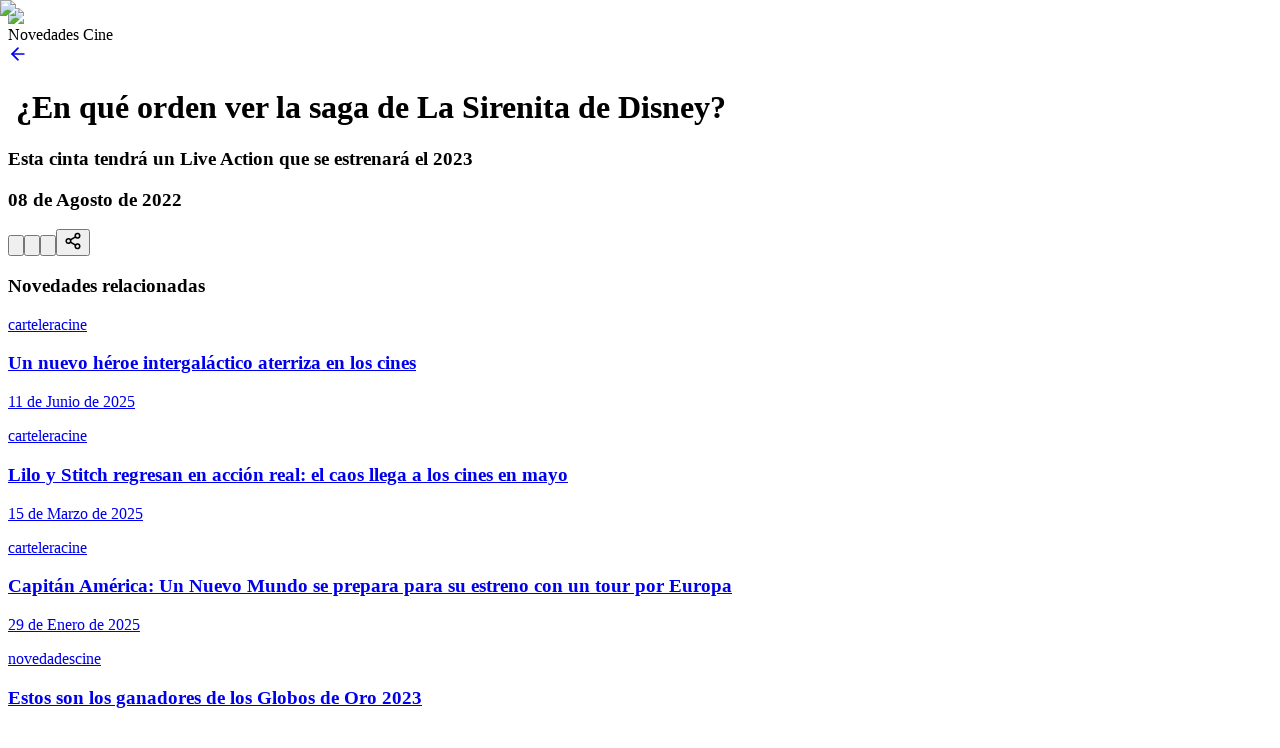

--- FILE ---
content_type: text/html; charset=utf-8
request_url: https://ar.radiodisney.com/nota/en-que-orden-ver-la-sirenita
body_size: 17553
content:
<!DOCTYPE html><html lang="es"><head><meta charSet="utf-8"/><meta name="viewport" content="width=device-width, initial-scale=1"/><link rel="stylesheet" href="/_next/static/css/84779ac4a606e267.css" data-precedence="next"/><link rel="stylesheet" href="/_next/static/css/fb73b80d82baf0af.css" data-precedence="next"/><link rel="preload" as="script" fetchPriority="low" href="/_next/static/chunks/webpack-3b694313aa2808ff.js"/><script src="/_next/static/chunks/4bd1b696-182b6b13bdad92e3.js" async=""></script><script src="/_next/static/chunks/1255-aa6ceade103a1e2c.js" async=""></script><script src="/_next/static/chunks/main-app-f3336e172256d2ab.js" async=""></script><script src="/_next/static/chunks/app/layout-5df0d25476d128ac.js" async=""></script><script src="/_next/static/chunks/app/(site)/layout-3ab00c523adcf968.js" async=""></script><script src="/_next/static/chunks/8e7c997f-369bfcc8d9edf34d.js" async=""></script><script src="/_next/static/chunks/5239-2fdc90049aded3aa.js" async=""></script><script src="/_next/static/chunks/6908-03e438dbccfabbf8.js" async=""></script><script src="/_next/static/chunks/4211-a7eb35019d9a514f.js" async=""></script><script src="/_next/static/chunks/app/not-found-08cf62bff3e98e94.js" async=""></script><link rel="preload" href="https://dcf.espn.com/TWDC-DTCI/prod/Bootstrap.js" as="script"/><link rel="preload" href="https://securepubads.g.doubleclick.net/tag/js/gpt.js" as="script"/><link rel="preconnect" href="https://dcf.espn.com/TWDC-DTCI/prod/Bootstrap.js"/><link rel="preconnect" href="https://www.youtube.com"/><link rel="preconnect" href="https://connect.facebook.net"/><link rel="preconnect" href="https://sw88.go.com"/><link rel="preconnect" href="https://stags.bluekai.com"/><link rel="preconnect" href="https://tpc.googlesyndication.com"/><link rel="preconnect" href="https://pagead2.googlesyndication.com"/><link rel="preconnect" href="https://tags.disneyinternational.com"/><link rel="preconnect" href="https://google.com"/><link rel="preconnect" href="https://securepubads.g.doubleclick.net"/><link rel="preconnect" href="https://adservice.google.com"/><link rel="preconnect" href="https://www.googletagservices.com"/><link rel="preconnect" href="https://dpm.demdex.net"/><link rel="preconnect" href="https://csi.gstatic.com"/><script type="text/javascript">(function(w,d,s,l,i){w[l]=w[l]||[];w[l].push({'gtm.start':
							new Date().getTime(),event:'gtm.js'});var f=d.getElementsByTagName(s)[0],
							j=d.createElement(s),dl=l!='dataLayer'?'&l='+l:'';j.async=true;j.src=
							'https://www.googletagmanager.com/gtm.js?id='+i+dl;f.parentNode.insertBefore(j,f);
							})(window,document,'script','dataLayer','GTM-PZC3VWQL');</script><script src="/_next/static/chunks/polyfills-42372ed130431b0a.js" noModule=""></script></head><body><div hidden=""><!--$--><!--/$--></div><noscript><iframe src="https://www.googletagmanager.com/ns.html?id=GTM-PZC3VWQL" height="0" width="0" style="display:none;visibility:hidden"></iframe></noscript><!--$!--><template data-dgst="BAILOUT_TO_CLIENT_SIDE_RENDERING"></template><!--/$--><div class="relative w-full h-full overflow-hidden bg-[#141414] min-h-[500px]"><!--$!--><template data-dgst="BAILOUT_TO_CLIENT_SIDE_RENDERING"></template><!--/$--><div class=" flex flex-col w-full"><div id="main-container" class="transition-[margin] duration-225 ease-[cubic-bezier(0.4,0,0.6,1)] ml-0 md:ml-[220px]"><!--$--><!--$?--><template id="B:0"></template><div class="flex justify-center items-center min-h-screen"><svg class="animate-spin h-6 w-6 text-white bg-gray-brand-dark p-4 rounded-full text-opacity-25 fill-white opacity-75" xmlns="http://www.w3.org/2000/svg" viewBox="0 0 50 50" fill="none"><path d="M25 5 a 20 20 0 0 1 0 40" stroke="currentColor" stroke-width="5" stroke-linecap="round" fill="none"></path></svg></div><!--/$--><!--/$--><!--$!--><template data-dgst="BAILOUT_TO_CLIENT_SIDE_RENDERING"></template><!--/$--></div><!--$!--><template data-dgst="BAILOUT_TO_CLIENT_SIDE_RENDERING"></template><!--/$--></div><!--$!--><template data-dgst="BAILOUT_TO_CLIENT_SIDE_RENDERING"></template><!--/$--><!--$!--><template data-dgst="BAILOUT_TO_CLIENT_SIDE_RENDERING"></template><!--/$--><!--$!--><template data-dgst="BAILOUT_TO_CLIENT_SIDE_RENDERING"></template><!--/$--></div><script>requestAnimationFrame(function(){$RT=performance.now()});</script><script src="/_next/static/chunks/webpack-3b694313aa2808ff.js" id="_R_" async=""></script><div hidden id="S:0"><template id="P:1"></template><!--$--><!--/$--></div><script>(self.__next_f=self.__next_f||[]).push([0])</script><script>self.__next_f.push([1,"1:\"$Sreact.fragment\"\n4:I[9766,[],\"\"]\n5:I[98924,[],\"\"]\n7:I[24431,[],\"OutletBoundary\"]\n9:I[15278,[],\"AsyncMetadataOutlet\"]\nb:I[24431,[],\"ViewportBoundary\"]\nd:I[24431,[],\"MetadataBoundary\"]\ne:\"$Sreact.suspense\"\n10:I[57150,[],\"\"]\n11:I[66075,[\"7177\",\"static/chunks/app/layout-5df0d25476d128ac.js\"],\"GlobalContextProvider\"]\n12:I[13557,[\"7177\",\"static/chunks/app/layout-5df0d25476d128ac.js\"],\"PlayerContextProvider\"]\n13:I[37543,[\"7177\",\"static/chunks/app/layout-5df0d25476d128ac.js\"],\"default\"]\n16:I[41402,[\"7177\",\"static/chunks/app/layout-5df0d25476d128ac.js\"],\"\"]\n17:I[6874,[\"6750\",\"static/chunks/app/(site)/layout-3ab00c523adcf968.js\"],\"default\"]\n19:I[7011,[\"6750\",\"static/chunks/app/(site)/layout-3ab00c523adcf968.js\"],\"default\"]\n1a:I[58340,[\"6750\",\"static/chunks/app/(site)/layout-3ab00c523adcf968.js\"],\"default\"]\n1b:I[41031,[\"6750\",\"static/chunks/app/(site)/layout-3ab00c523adcf968.js\"],\"default\"]\n1c:I[56598,[\"6750\",\"static/chunks/app/(site)/layout-3ab00c523adcf968.js\"],\"default\"]\n1d:I[20104,[\"6750\",\"static/chunks/app/(site)/layout-3ab00c523adcf968.js\"],\"default\"]\n1e:I[89682,[\"6750\",\"static/chunks/app/(site)/layout-3ab00c523adcf968.js\"],\"default\"]\n1f:I[87704,[\"7821\",\"static/chunks/8e7c997f-369bfcc8d9edf34d.js\",\"5239\",\"static/chunks/5239-2fdc90049aded3aa.js\",\"6908\",\"static/chunks/6908-03e438dbccfabbf8.js\",\"4211\",\"static/chunks/4211-a7eb35019d9a514f.js\",\"4345\",\"static/chunks/app/not-found-08cf62bff3e98e94.js\"],\"default\"]\n:HL[\"/_next/static/css/84779ac4a606e267.css\",\"style\"]\n:HL[\"/_next/static/css/fb73b80d82baf0af.css\",\"style\"]\n"])</script><script>self.__next_f.push([1,"0:{\"P\":null,\"b\":\"bCokNSf37aKKCFYvx9mPm\",\"p\":\"\",\"c\":[\"\",\"nota\",\"en-que-orden-ver-la-sirenita\"],\"i\":false,\"f\":[[[\"\",{\"children\":[\"(site)\",{\"children\":[\"nota\",{\"children\":[[\"article_id\",\"en-que-orden-ver-la-sirenita\",\"d\"],{\"children\":[\"__PAGE__\",{}]}]}]}]},\"$undefined\",\"$undefined\",true],[\"\",[\"$\",\"$1\",\"c\",{\"children\":[[[\"$\",\"link\",\"0\",{\"rel\":\"stylesheet\",\"href\":\"/_next/static/css/84779ac4a606e267.css\",\"precedence\":\"next\",\"crossOrigin\":\"$undefined\",\"nonce\":\"$undefined\"}],[\"$\",\"link\",\"1\",{\"rel\":\"stylesheet\",\"href\":\"/_next/static/css/fb73b80d82baf0af.css\",\"precedence\":\"next\",\"crossOrigin\":\"$undefined\",\"nonce\":\"$undefined\"}]],\"$L2\"]}],{\"children\":[\"(site)\",[\"$\",\"$1\",\"c\",{\"children\":[null,\"$L3\"]}],{\"children\":[\"nota\",[\"$\",\"$1\",\"c\",{\"children\":[null,[\"$\",\"$L4\",null,{\"parallelRouterKey\":\"children\",\"error\":\"$undefined\",\"errorStyles\":\"$undefined\",\"errorScripts\":\"$undefined\",\"template\":[\"$\",\"$L5\",null,{}],\"templateStyles\":\"$undefined\",\"templateScripts\":\"$undefined\",\"notFound\":\"$undefined\",\"forbidden\":\"$undefined\",\"unauthorized\":\"$undefined\"}]]}],{\"children\":[[\"article_id\",\"en-que-orden-ver-la-sirenita\",\"d\"],[\"$\",\"$1\",\"c\",{\"children\":[null,[\"$\",\"$L4\",null,{\"parallelRouterKey\":\"children\",\"error\":\"$undefined\",\"errorStyles\":\"$undefined\",\"errorScripts\":\"$undefined\",\"template\":[\"$\",\"$L5\",null,{}],\"templateStyles\":\"$undefined\",\"templateScripts\":\"$undefined\",\"notFound\":\"$undefined\",\"forbidden\":\"$undefined\",\"unauthorized\":\"$undefined\"}]]}],{\"children\":[\"__PAGE__\",[\"$\",\"$1\",\"c\",{\"children\":[\"$L6\",null,[\"$\",\"$L7\",null,{\"children\":[\"$L8\",[\"$\",\"$L9\",null,{\"promise\":\"$@a\"}]]}]]}],{},null,false]},[[\"$\",\"div\",\"l\",{\"className\":\"flex justify-center items-center min-h-screen\",\"children\":[\"$\",\"svg\",null,{\"className\":\"animate-spin h-6 w-6 text-white bg-gray-brand-dark p-4 rounded-full text-opacity-25 fill-white opacity-75\",\"xmlns\":\"http://www.w3.org/2000/svg\",\"viewBox\":\"0 0 50 50\",\"fill\":\"none\",\"children\":[\"$\",\"path\",null,{\"d\":\"M25 5 a 20 20 0 0 1 0 40\",\"stroke\":\"currentColor\",\"strokeWidth\":\"5\",\"strokeLinecap\":\"round\",\"fill\":\"none\"}]}]}],[],[]],false]},null,false]},[[\"$\",\"div\",\"l\",{\"className\":\"flex justify-center items-center min-h-screen\",\"children\":[\"$\",\"svg\",null,{\"className\":\"animate-spin h-6 w-6 text-white bg-gray-brand-dark p-4 rounded-full text-opacity-25 fill-white opacity-75\",\"xmlns\":\"http://www.w3.org/2000/svg\",\"viewBox\":\"0 0 50 50\",\"fill\":\"none\",\"children\":[\"$\",\"path\",null,{\"d\":\"M25 5 a 20 20 0 0 1 0 40\",\"stroke\":\"currentColor\",\"strokeWidth\":\"5\",\"strokeLinecap\":\"round\",\"fill\":\"none\"}]}]}],[],[]],false]},null,false],[\"$\",\"$1\",\"h\",{\"children\":[null,[[\"$\",\"$Lb\",null,{\"children\":\"$Lc\"}],null],[\"$\",\"$Ld\",null,{\"children\":[\"$\",\"div\",null,{\"hidden\":true,\"children\":[\"$\",\"$e\",null,{\"fallback\":null,\"children\":\"$Lf\"}]}]}]]}],false]],\"m\":\"$undefined\",\"G\":[\"$10\",[]],\"s\":false,\"S\":false}\n"])</script><script>self.__next_f.push([1,"14:T474,"])</script><script>self.__next_f.push([1,"eyJ0eXAiOiJKV1QiLCJhbGciOiJSUzI1NiJ9.[base64].[base64]"])</script><script>self.__next_f.push([1,"2:[\"$\",\"html\",null,{\"lang\":\"es\",\"children\":[[\"$\",\"head\",null,{\"children\":[[\"$\",\"link\",null,{\"rel\":\"preconnect\",\"href\":\"https://dcf.espn.com/TWDC-DTCI/prod/Bootstrap.js\"}],[\"$\",\"link\",null,{\"rel\":\"preconnect\",\"href\":\"https://www.youtube.com\"}],[\"$\",\"link\",null,{\"rel\":\"preconnect\",\"href\":\"https://connect.facebook.net\"}],[\"$\",\"link\",null,{\"rel\":\"preconnect\",\"href\":\"https://sw88.go.com\"}],[\"$\",\"link\",null,{\"rel\":\"preconnect\",\"href\":\"https://stags.bluekai.com\"}],[\"$\",\"link\",null,{\"rel\":\"preconnect\",\"href\":\"https://tpc.googlesyndication.com\"}],[\"$\",\"link\",null,{\"rel\":\"preconnect\",\"href\":\"https://pagead2.googlesyndication.com\"}],[\"$\",\"link\",null,{\"rel\":\"preconnect\",\"href\":\"https://tags.disneyinternational.com\"}],[\"$\",\"link\",null,{\"rel\":\"preconnect\",\"href\":\"https://google.com\"}],[\"$\",\"link\",null,{\"rel\":\"preconnect\",\"href\":\"https://securepubads.g.doubleclick.net\"}],[\"$\",\"link\",null,{\"rel\":\"preconnect\",\"href\":\"https://adservice.google.com\"}],[\"$\",\"link\",null,{\"rel\":\"preconnect\",\"href\":\"https://www.googletagservices.com\"}],[\"$\",\"link\",null,{\"rel\":\"preconnect\",\"href\":\"https://dpm.demdex.net\"}],[\"$\",\"link\",null,{\"rel\":\"preconnect\",\"href\":\"https://csi.gstatic.com\"}],[\"$\",\"script\",null,{\"type\":\"text/javascript\",\"dangerouslySetInnerHTML\":{\"__html\":\"(function(w,d,s,l,i){w[l]=w[l]||[];w[l].push({'gtm.start':\\n\\t\\t\\t\\t\\t\\t\\tnew Date().getTime(),event:'gtm.js'});var f=d.getElementsByTagName(s)[0],\\n\\t\\t\\t\\t\\t\\t\\tj=d.createElement(s),dl=l!='dataLayer'?'\u0026l='+l:'';j.async=true;j.src=\\n\\t\\t\\t\\t\\t\\t\\t'https://www.googletagmanager.com/gtm.js?id='+i+dl;f.parentNode.insertBefore(j,f);\\n\\t\\t\\t\\t\\t\\t\\t})(window,document,'script','dataLayer','GTM-PZC3VWQL');\"}}]]}],[\"$\",\"body\",null,{\"children\":[[\"$\",\"noscript\",null,{\"dangerouslySetInnerHTML\":{\"__html\":\"\u003ciframe src=\\\"https://www.googletagmanager.com/ns.html?id=GTM-PZC3VWQL\\\" height=\\\"0\\\" width=\\\"0\\\" style=\\\"display:none;visibility:hidden\\\"\u003e\u003c/iframe\u003e\"}}],[\"$\",\"$L11\",null,{\"children\":[\"$\",\"$L12\",null,{\"children\":[[\"$\",\"$L13\",null,{\"stage\":\"prd\",\"market\":\"lat\",\"protocol\":\"https://\",\"domain\":\"radiodisney.com\",\"country\":\"AR\",\"countryName\":\"Argentina\",\"baseURL\":\"https://ar.radiodisney.com\",\"lang\":\"es\",\"gtagId\":\"\",\"NODE_ENV\":\"production\",\"ID_STREAM\":15347,\"TOKEN_ARCCLOUD\":\"$14\",\"host\":\"ar.radiodisney.com\",\"valid\":true,\"fromHeaders\":false,\"fromLanguage\":false}],[\"$\",\"$L4\",null,{\"parallelRouterKey\":\"children\",\"error\":\"$undefined\",\"errorStyles\":\"$undefined\",\"errorScripts\":\"$undefined\",\"template\":[\"$\",\"$L5\",null,{}],\"templateStyles\":\"$undefined\",\"templateScripts\":\"$undefined\",\"notFound\":[\"$L15\",[]],\"forbidden\":\"$undefined\",\"unauthorized\":\"$undefined\"}]]}]}],[\"$\",\"$L16\",null,{\"async\":true,\"src\":\"https://dcf.espn.com/TWDC-DTCI/prod/Bootstrap.js\"}],[\"$\",\"$L16\",null,{\"async\":true,\"src\":\"https://securepubads.g.doubleclick.net/tag/js/gpt.js\"}]]}]]}]\n"])</script><script>self.__next_f.push([1,"18:T474,"])</script><script>self.__next_f.push([1,"eyJ0eXAiOiJKV1QiLCJhbGciOiJSUzI1NiJ9.[base64].[base64]"])</script><script>self.__next_f.push([1,"3:[[\"$\",\"$L17\",null,{\"ENV\":{\"stage\":\"prd\",\"market\":\"lat\",\"protocol\":\"https://\",\"domain\":\"radiodisney.com\",\"country\":\"AR\",\"countryName\":\"Argentina\",\"baseURL\":\"https://ar.radiodisney.com\",\"lang\":\"es\",\"gtagId\":\"\",\"NODE_ENV\":\"production\",\"ID_STREAM\":15347,\"TOKEN_ARCCLOUD\":\"$18\",\"host\":\"ar.radiodisney.com\",\"valid\":true,\"fromHeaders\":false,\"fromLanguage\":false}}],[\"$\",\"div\",null,{\"className\":\"relative w-full h-full overflow-hidden bg-[#141414] min-h-[500px]\",\"children\":[[\"$\",\"$L19\",null,{}],[\"$\",\"div\",null,{\"className\":\" flex flex-col w-full\",\"children\":[[\"$\",\"div\",null,{\"id\":\"main-container\",\"className\":\"transition-[margin] duration-225 ease-[cubic-bezier(0.4,0,0.6,1)] ml-0 md:ml-[220px]\",\"children\":[[\"$\",\"$L4\",null,{\"parallelRouterKey\":\"children\",\"error\":\"$undefined\",\"errorStyles\":\"$undefined\",\"errorScripts\":\"$undefined\",\"template\":[\"$\",\"$L5\",null,{}],\"templateStyles\":\"$undefined\",\"templateScripts\":\"$undefined\",\"notFound\":\"$undefined\",\"forbidden\":\"$undefined\",\"unauthorized\":\"$undefined\"}],[\"$\",\"$L1a\",null,{\"ENV\":\"$3:0:props:ENV\"}]]}],[\"$\",\"$L1b\",null,{}]]}],[\"$\",\"$L1c\",null,{\"ENV\":\"$3:0:props:ENV\"}],[\"$\",\"$L1d\",null,{\"ENV\":\"$3:0:props:ENV\"}],[\"$\",\"$L1e\",null,{\"ENV\":\"$3:0:props:ENV\"}]]}]]\n"])</script><script>self.__next_f.push([1,"20:T474,"])</script><script>self.__next_f.push([1,"eyJ0eXAiOiJKV1QiLCJhbGciOiJSUzI1NiJ9.[base64].[base64]"])</script><script>self.__next_f.push([1,"15:[\"$\",\"$L1f\",null,{\"stage\":\"prd\",\"market\":\"lat\",\"protocol\":\"https://\",\"domain\":\"radiodisney.com\",\"country\":\"AR\",\"countryName\":\"Argentina\",\"baseURL\":\"https://ar.radiodisney.com\",\"lang\":\"es\",\"gtagId\":\"\",\"NODE_ENV\":\"production\",\"ID_STREAM\":15347,\"TOKEN_ARCCLOUD\":\"$20\",\"host\":\"ar.radiodisney.com\",\"valid\":true,\"fromHeaders\":false,\"fromLanguage\":false}]\nc:[[\"$\",\"meta\",\"0\",{\"charSet\":\"utf-8\"}],[\"$\",\"meta\",\"1\",{\"name\":\"viewport\",\"content\":\"width=device-width, initial-scale=1\"}]]\n8:null\na:{\"metadata\":[],\"error\":null,\"digest\":\"$undefined\"}\nf:\"$a:metadata\"\n"])</script><script>self.__next_f.push([1,"21:I[76109,[\"5239\",\"static/chunks/5239-2fdc90049aded3aa.js\",\"6908\",\"static/chunks/6908-03e438dbccfabbf8.js\",\"3467\",\"static/chunks/3467-c7052e0922e9cfef.js\",\"9330\",\"static/chunks/9330-19e10775a4d412d7.js\",\"1655\",\"static/chunks/1655-86f8a6b0420bdac5.js\",\"9204\",\"static/chunks/9204-6679e7d42bf7feb3.js\",\"4265\",\"static/chunks/4265-370994afd33b5b2e.js\",\"3329\",\"static/chunks/3329-b54bdae7e03aae29.js\",\"765\",\"static/chunks/app/(site)/nota/%5Barticle_id%5D/page-a8cbbc2c75a177a2.js\"],\"default\"]\n22:T474,"])</script><script>self.__next_f.push([1,"eyJ0eXAiOiJKV1QiLCJhbGciOiJSUzI1NiJ9.[base64].[base64]"])</script><script>self.__next_f.push([1,"23:T6fa,"])</script><script>self.__next_f.push([1,"\u003cp\u003e\u003cbr\u003e\u003c/p\u003e\u003cp\u003eEn mayo de 2023 seremos testigos de la versión\u003cb class=\"bolds\"\u003e Live Action \u003c/b\u003ede \u003cb class=\"bolds\"\u003eLa Sirenita\u003c/b\u003e, uno de los clásicos de \u003cb class=\"bolds\"\u003eDisney\u003c/b\u003e. Es de esas películas que han cruzado generaciones y acá te contamos cómo ponerte al día con las versiones animadas de esta historia.\u003c/p\u003e\u003cp\u003e\u003cbr\u003e\u003c/p\u003e\u003cp\u003e\u003cb class=\"bolds\"\u003e¿En qué orden ver la saga de La Sirenita de Disney?\u003c/b\u003e \u003c/p\u003e\u003cp\u003eLa primera opción es verlas en \u003cb class=\"bolds\"\u003eDisney+\u003c/b\u003e en orden de estreno. Quedarían así: \u003cb class=\"bolds\"\u003eLa Sirenita, versión original\u003c/b\u003e, fue estrenada en 1989. Entre 1992 y 1994 tuvo su propia serie de televisión. Luego, en el 2000 y 20008, es el turno de \u003cb class=\"bolds\"\u003eLa Sirenita II: Regreso al Mar\u003c/b\u003e \u003cb class=\"bolds\"\u003ey\u003c/b\u003e \u003cb class=\"bolds\"\u003eLa Sirenita III: Los comienzos de Ariel\u003c/b\u003e, respectivamente. \u003c/p\u003e\u003cp\u003eLa otra alternativa es verla en el orden en el que ocurren los hechos, ya que entre las películas y las series se narran diferentes momentos de la vida de \u003cb class=\"bolds\"\u003eAriel\u003c/b\u003e. Si te interesa darle 'play' así, el resultado es este: \u003c/p\u003e\u003cp\u003eDeberías comenzar por \u003cb class=\"bolds\"\u003eLa Sirenita III: Los comienzos de Ariel\u003c/b\u003e, que narra -como lo dice el título- las primeras aventuras de la protagonista. Sus historias se entrelazan con \u003cb class=\"bolds\"\u003eLa Sirenita, la serie animada\u003c/b\u003e, que tiene 30 capítulos de 22 minutos. Más tarde es el turno de ver la de 1989 (que fue la primera estrenada originalmente) y cierras con \u003cb class=\"bolds\"\u003eLa Sirenita II\u003c/b\u003e.  \u003c/p\u003e\u003cp\u003eCon estas alternativas, te aseguras un gran maratón de fin de semana en \u003cb class=\"bolds\"\u003eDisney+\u003c/b\u003e, para así, reencontrarte con Ariel, Eric, Sebastián, Tritón y Flounder… Ah, y con Úrsula.\u003c/p\u003e\u003cp\u003e¿Qué te parece? ¿Eres fan de La Sirenita?\u003c/p\u003e"])</script><script>self.__next_f.push([1,"6:[\"$\",\"$L21\",null,{\"ENV\":{\"stage\":\"prd\",\"market\":\"lat\",\"protocol\":\"https://\",\"domain\":\"radiodisney.com\",\"country\":\"AR\",\"countryName\":\"Argentina\",\"baseURL\":\"https://ar.radiodisney.com\",\"lang\":\"es\",\"gtagId\":\"\",\"NODE_ENV\":\"production\",\"ID_STREAM\":15347,\"TOKEN_ARCCLOUD\":\"$22\",\"host\":\"ar.radiodisney.com\",\"valid\":true,\"fromHeaders\":false,\"fromLanguage\":false},\"metaTags\":{\"links\":[{\"rel\":\"canonical\",\"hrefLang\":\"es-ar\",\"href\":\"https://ar.radiodisney.com/nota/en-que-orden-ver-la-sirenita\"},{\"rel\":\"alternate\",\"hrefLang\":\"es-ar\",\"href\":\"https://ar.radiodisney.com/nota/en-que-orden-ver-la-sirenita\"},{\"rel\":\"alternate\",\"hrefLang\":\"es-bo\",\"href\":\"https://bo.radiodisney.com/nota/en-que-orden-ver-la-sirenita\"},{\"rel\":\"alternate\",\"hrefLang\":\"es-cl\",\"href\":\"https://cl.radiodisney.com/nota/en-que-orden-ver-la-sirenita\"},{\"rel\":\"alternate\",\"hrefLang\":\"es-cr\",\"href\":\"https://cr.radiodisney.com/nota/en-que-orden-ver-la-sirenita\"},{\"rel\":\"alternate\",\"hrefLang\":\"es-do\",\"href\":\"https://do.radiodisney.com/nota/en-que-orden-ver-la-sirenita\"},{\"rel\":\"alternate\",\"hrefLang\":\"es-ec\",\"href\":\"https://ec.radiodisney.com/nota/en-que-orden-ver-la-sirenita\"},{\"rel\":\"alternate\",\"hrefLang\":\"es-mx\",\"href\":\"https://mx.radiodisney.com/nota/en-que-orden-ver-la-sirenita\"},{\"rel\":\"alternate\",\"hrefLang\":\"es-pa\",\"href\":\"https://pa.radiodisney.com/nota/en-que-orden-ver-la-sirenita\"},{\"rel\":\"alternate\",\"hrefLang\":\"es-pe\",\"href\":\"https://pe.radiodisney.com/nota/en-que-orden-ver-la-sirenita\"},{\"rel\":\"alternate\",\"hrefLang\":\"es-py\",\"href\":\"https://py.radiodisney.com/nota/en-que-orden-ver-la-sirenita\"},{\"rel\":\"alternate\",\"hrefLang\":\"es-uy\",\"href\":\"https://uy.radiodisney.com/nota/en-que-orden-ver-la-sirenita\"}]},\"article\":{\"slug\":\"en-que-orden-ver-la-sirenita\",\"headline\":\" ¿En qué orden ver la saga de La Sirenita de Disney? \",\"summary\":\"Esta cinta tendrá un Live Action que se estrenará el 2023\",\"images\":{\"featuredImage\":\"https://lumiere-a.akamaihd.net/v1/images/la_sirenita_280fe43b.jpeg?region=0%2C12%2C1280%2C512\",\"featuredImage16x9\":\"https://lumiere-a.akamaihd.net/v1/images/la_sirenita_280fe43b.jpeg?region=71%2C0%2C1138%2C640\",\"featuredImage1x1\":\"https://lumiere-a.akamaihd.net/v1/images/la_sirenita_280fe43b.jpeg?region=314%2C0%2C640%2C640\"},\"categoryPrimary\":\"Novedades\",\"categorySecondary\":\"Cine\",\"mainContent\":\"$23\",\"altText\":\" ¿En qué orden ver la saga de La Sirenita de Disney? \",\"contentDate\":\"2022-08-08T09:02:00-07:00\",\"related\":[{\"slug\":\"llega_elio_de_disney_pixar\",\"headline\":\"Un nuevo héroe intergaláctico aterriza en los cines\",\"images\":{\"featuredImage\":\"https://lumiere-a.akamaihd.net/v1/images/elio_wrd_a68ae187.jpeg?region=0%2C62%2C1537%2C613\",\"featuredImage16x9\":\"https://lumiere-a.akamaihd.net/v1/images/elio_wrd_a68ae187.jpeg?region=0%2C0%2C1536%2C864\",\"featuredImage1x1\":\"https://lumiere-a.akamaihd.net/v1/images/elio_wrd_a68ae187.jpeg?region=216%2C0%2C865%2C865\"},\"categoryPrimary\":\"CARTELERA\",\"categorySecondary\":\"CINE\",\"altText\":\"Un nuevo héroe intergaláctico aterriza en los cines\",\"contentDate\":\"2025-06-11T09:16:00-07:00\"},{\"slug\":\"lilo_y_stitch_regresan_en_accion_real\",\"headline\":\"Lilo y Stitch regresan en acción real: el caos llega a los cines en mayo\",\"images\":{\"featuredImage\":\"https://lumiere-a.akamaihd.net/v1/images/lilo_stitch_wrd_b55a2b6c.jpeg?region=0%2C95%2C1537%2C613\",\"featuredImage16x9\":\"https://lumiere-a.akamaihd.net/v1/images/lilo_stitch_wrd_b55a2b6c.jpeg?region=0%2C0%2C1536%2C864\",\"featuredImage1x1\":\"https://lumiere-a.akamaihd.net/v1/images/lilo_stitch_wrd_b55a2b6c.jpeg?region=336%2C0%2C864%2C864\"},\"categoryPrimary\":\"CARTELERA\",\"categorySecondary\":\"CINE\",\"altText\":\"Lilo y Stitch regresan en acción real: el caos llega a los cines en mayo\",\"contentDate\":\"2025-03-15T08:15:00-07:00\"},{\"slug\":\"el_tour_europeo_de_capitan_america\",\"headline\":\"Capitán América: Un Nuevo Mundo se prepara para su estreno con un tour por Europa\\n\",\"images\":{\"featuredImage\":\"https://lumiere-a.akamaihd.net/v1/images/cap_america_uk_wrd_8bf321db.jpeg?region=0%2C125%2C1536%2C614\",\"featuredImage16x9\":\"https://lumiere-a.akamaihd.net/v1/images/cap_america_uk_wrd_8bf321db.jpeg?region=0%2C0%2C1536%2C864\",\"featuredImage1x1\":\"https://lumiere-a.akamaihd.net/v1/images/cap_america_uk_wrd_8bf321db.jpeg?region=311%2C0%2C865%2C865\"},\"categoryPrimary\":\"CARTELERA\",\"categorySecondary\":\"CINE\",\"altText\":\"Capitán América: Un Nuevo Mundo se prepara para su estreno con un tour por Europa\",\"contentDate\":\"2025-01-29T11:49:00-08:00\"},{\"slug\":\"estos-son-los-ganadores-de-los-globos-de-oro-2023\",\"headline\":\"Estos son los ganadores de los Globos de Oro 2023\",\"images\":{\"featuredImage\":\"https://lumiere-a.akamaihd.net/v1/images/globos_de_oro_28bf4001.jpeg?region=0%2C69%2C1981%2C791\",\"featuredImage16x9\":\"https://lumiere-a.akamaihd.net/v1/images/globos_de_oro_28bf4001.jpeg?region=3%2C0%2C1974%2C1110\",\"featuredImage1x1\":\"https://lumiere-a.akamaihd.net/v1/images/globos_de_oro_28bf4001.jpeg?region=435%2C0%2C1110%2C1110\"},\"categoryPrimary\":\"Novedades\",\"categorySecondary\":\"Cine\",\"altText\":\"Estos son los ganadores de los Globos de Oro 2023\",\"contentDate\":\"2023-01-11T07:11:00-08:00\"},{\"slug\":\"estas-son-las-peliculas-y-series-de-thor\",\"headline\":\"A pocos días del estreno ¿en qué otras películas de Disney aparece Thor?\",\"images\":{\"featuredImage\":\"https://lumiere-a.akamaihd.net/v1/images/foto_destacada_-_pel_237_culas_thor_f5d0c44a.jpeg?region=0%2C48%2C1080%2C432\",\"featuredImage16x9\":\"https://lumiere-a.akamaihd.net/v1/images/foto_destacada_-_pel_237_culas_thor_f5d0c44a.jpeg?region=0%2C0%2C1080%2C609\",\"featuredImage1x1\":\"https://lumiere-a.akamaihd.net/v1/images/foto_destacada_-_pel_237_culas_thor_f5d0c44a.jpeg?region=154%2C0%2C772%2C772\"},\"categoryPrimary\":\"Novedades\",\"categorySecondary\":\"Cine\",\"altText\":\"A pocos días del estreno ¿en qué otras películas de Disney aparece Thor?\",\"contentDate\":\"2022-07-04T15:15:14-07:00\"},{\"slug\":\"5-datos-de-lightyear-de-disney-y-pixar\",\"headline\":\"5 datos de la nueva película de Disney y Pixar, \\\"Lightyear\\\"\",\"images\":{\"featuredImage\":\"https://lumiere-a.akamaihd.net/v1/images/cdcb7e84b89720a1c0bacb2914d30470_1642x2304_7e3006bd.jpeg?region=70%2C697%2C1515%2C606\",\"featuredImage16x9\":\"https://lumiere-a.akamaihd.net/v1/images/cdcb7e84b89720a1c0bacb2914d30470_1642x2304_7e3006bd.jpeg?region=70%2C685%2C1483%2C833\",\"featuredImage1x1\":\"https://lumiere-a.akamaihd.net/v1/images/cdcb7e84b89720a1c0bacb2914d30470_1642x2304_7e3006bd.jpeg?region=51%2C637%2C1537%2C1538\"},\"categoryPrimary\":\"Novedades\",\"categorySecondary\":\"Cine\",\"altText\":\"5 datos de la nueva película de Disney y Pixar, \\\"Lightyear\\\"\",\"contentDate\":\"2022-06-10T15:01:24-07:00\"},{\"slug\":\"doctor-strange-llega-a-disney-plus\",\"headline\":\"Doctor Strange en el Multiverso de la locura llega a Disney+\",\"images\":{\"featuredImage\":\"https://lumiere-a.akamaihd.net/v1/images/doctor_strange_2_9598cd3f.jpeg?region=0%2C232%2C1321%2C528\",\"featuredImage16x9\":\"https://lumiere-a.akamaihd.net/v1/images/doctor_strange_2_9598cd3f.jpeg?region=0%2C18%2C1321%2C742\",\"featuredImage1x1\":\"https://lumiere-a.akamaihd.net/v1/images/doctor_strange_2_9598cd3f.jpeg?region=280%2C0%2C760%2C760\"},\"categoryPrimary\":\"Novedades\",\"categorySecondary\":\"Cine\",\"altText\":\"Doctor Strange en el Multiverso de la locura llega a Disney+\",\"contentDate\":\"2022-06-08T14:40:07-07:00\"},{\"slug\":\"mira-el-nuevo-trailer-de-thor\",\"headline\":\"Christian Bale será el villano: \\\"Thor: Love and Thunder\\\" estrenó tráiler oficial\",\"images\":{\"featuredImage\":\"https://lumiere-a.akamaihd.net/v1/images/thor_4_b5f5303a.jpeg?region=0%2C134%2C1200%2C480\",\"featuredImage16x9\":\"https://lumiere-a.akamaihd.net/v1/images/thor_4_b5f5303a.jpeg?region=0%2C49%2C1200%2C676\",\"featuredImage1x1\":\"https://lumiere-a.akamaihd.net/v1/images/thor_4_b5f5303a.jpeg?region=734%2C42%2C413%2C412\"},\"categoryPrimary\":\"Novedades\",\"categorySecondary\":\"Cine\",\"altText\":\"Christian Bale será el villano: \\\"Thor: Love and Thunder\\\" estrenó tráiler oficial\",\"contentDate\":\"2022-05-26T14:41:00-07:00\"},{\"slug\":\"revelan-detalles-de-elemental-de-disney-y-pixar\",\"headline\":\"Revelan detalles de la nueva película de Disney y Pixar: \\\"Elemental\\\"\",\"images\":{\"featuredImage\":\"https://lumiere-a.akamaihd.net/v1/images/elemental_546a4254.jpeg?region=0%2C86%2C1080%2C432\",\"featuredImage16x9\":\"https://lumiere-a.akamaihd.net/v1/images/elemental_546a4254.jpeg?region=3%2C0%2C1074%2C604\",\"featuredImage1x1\":\"https://lumiere-a.akamaihd.net/v1/images/elemental_546a4254.jpeg?region=223%2C0%2C605%2C605\"},\"categoryPrimary\":\"Novedades\",\"categorySecondary\":\"Cine\",\"altText\":\"Revelan detalles de la nueva película de Disney y Pixar: \\\"Elemental\\\"\",\"contentDate\":\"2022-05-17T06:10:01-07:00\"},{\"slug\":\"mira-el-trailer-de-avatar-2\",\"headline\":\"Mira el primer adelanto de \\\"Avatar: el camino del agua\\\"\",\"images\":{\"featuredImage\":\"https://lumiere-a.akamaihd.net/v1/images/avatar_2_30bcfccb.jpeg?region=0%2C284%2C1080%2C431\",\"featuredImage16x9\":\"https://lumiere-a.akamaihd.net/v1/images/avatar_2_30bcfccb.jpeg?region=0%2C371%2C1080%2C608\",\"featuredImage1x1\":\"https://lumiere-a.akamaihd.net/v1/images/avatar_2_30bcfccb.jpeg?region=0%2C135%2C1080%2C1080\"},\"categoryPrimary\":\"Novedades\",\"categorySecondary\":\"Cine\",\"altText\":\"Mira el primer adelanto de \\\"Avatar: el camino del agua\\\"\",\"contentDate\":\"2022-05-09T10:33:00-07:00\"}]},\"articlesByCategory\":[\"$6:props:article:related:0\",\"$6:props:article:related:1\",\"$6:props:article:related:2\",\"$6:props:article:related:3\",\"$6:props:article:related:4\"]}]\n"])</script><script src="/_next/static/chunks/3467-c7052e0922e9cfef.js" async=""></script><script src="/_next/static/chunks/9330-19e10775a4d412d7.js" async=""></script><script src="/_next/static/chunks/1655-86f8a6b0420bdac5.js" async=""></script><script src="/_next/static/chunks/9204-6679e7d42bf7feb3.js" async=""></script><script src="/_next/static/chunks/4265-370994afd33b5b2e.js" async=""></script><script src="/_next/static/chunks/3329-b54bdae7e03aae29.js" async=""></script><script src="/_next/static/chunks/app/(site)/nota/%5Barticle_id%5D/page-a8cbbc2c75a177a2.js" async=""></script><link rel="preload" as="image" imageSrcSet="/_next/image?url=https%3A%2F%2Flumiere-a.akamaihd.net%2Fv1%2Fimages%2Fla_sirenita_280fe43b.jpeg%3Fregion%3D71%252C0%252C1138%252C640&amp;w=320&amp;q=70 320w, /_next/image?url=https%3A%2F%2Flumiere-a.akamaihd.net%2Fv1%2Fimages%2Fla_sirenita_280fe43b.jpeg%3Fregion%3D71%252C0%252C1138%252C640&amp;w=384&amp;q=70 384w, /_next/image?url=https%3A%2F%2Flumiere-a.akamaihd.net%2Fv1%2Fimages%2Fla_sirenita_280fe43b.jpeg%3Fregion%3D71%252C0%252C1138%252C640&amp;w=768&amp;q=70 768w, /_next/image?url=https%3A%2F%2Flumiere-a.akamaihd.net%2Fv1%2Fimages%2Fla_sirenita_280fe43b.jpeg%3Fregion%3D71%252C0%252C1138%252C640&amp;w=960&amp;q=70 960w, /_next/image?url=https%3A%2F%2Flumiere-a.akamaihd.net%2Fv1%2Fimages%2Fla_sirenita_280fe43b.jpeg%3Fregion%3D71%252C0%252C1138%252C640&amp;w=1200&amp;q=70 1200w, /_next/image?url=https%3A%2F%2Flumiere-a.akamaihd.net%2Fv1%2Fimages%2Fla_sirenita_280fe43b.jpeg%3Fregion%3D71%252C0%252C1138%252C640&amp;w=1536&amp;q=70 1536w" imageSizes="100vw"/><div hidden id="S:1"><main class="w-full h-full bg-[#141414] min-w-[360px] overflow-x-hidden transition-[width] duration-300 ease-[cubic-bezier(0.4,0,0.6,1)] delay-0"><div class="relative overflow-hidden block h-[100px] md:h-[144px] min-[1200px]:h-[220px] items-center justify-center box-border h-[145px]  md:h-[180px]  "><div class="absolute inset-0 z-[1] bg-gradient-to-b from-[rgba(20,20,20,0.8)] to-[rgba(20,20,20,1)]"></div><div class="absolute top-1/2 left-0 w-full transform -translate-y-1/2"><img alt=" ¿En qué orden ver la saga de La Sirenita de Disney? " loading="lazy" width="16" height="9" decoding="async" data-nimg="1" style="color:transparent;width:100%;height:auto;background-size:cover;background-position:50% 50%;background-repeat:no-repeat;background-image:url(&quot;data:image/svg+xml;charset=utf-8,%3Csvg xmlns=&#x27;http://www.w3.org/2000/svg&#x27; viewBox=&#x27;0 0 16 9&#x27;%3E%3Cfilter id=&#x27;b&#x27; color-interpolation-filters=&#x27;sRGB&#x27;%3E%3CfeGaussianBlur stdDeviation=&#x27;20&#x27;/%3E%3CfeColorMatrix values=&#x27;1 0 0 0 0 0 1 0 0 0 0 0 1 0 0 0 0 0 100 -1&#x27; result=&#x27;s&#x27;/%3E%3CfeFlood x=&#x27;0&#x27; y=&#x27;0&#x27; width=&#x27;100%25&#x27; height=&#x27;100%25&#x27;/%3E%3CfeComposite operator=&#x27;out&#x27; in=&#x27;s&#x27;/%3E%3CfeComposite in2=&#x27;SourceGraphic&#x27;/%3E%3CfeGaussianBlur stdDeviation=&#x27;20&#x27;/%3E%3C/filter%3E%3Cimage width=&#x27;100%25&#x27; height=&#x27;100%25&#x27; x=&#x27;0&#x27; y=&#x27;0&#x27; preserveAspectRatio=&#x27;none&#x27; style=&#x27;filter: url(%23b);&#x27; href=&#x27;/img/common/banners/Desktop.webp&#x27;/%3E%3C/svg%3E&quot;)" sizes="100vw" srcSet="/_next/image?url=https%3A%2F%2Flumiere-a.akamaihd.net%2Fv1%2Fimages%2Fla_sirenita_280fe43b.jpeg%3Fregion%3D71%252C0%252C1138%252C640&amp;w=320&amp;q=60 320w, /_next/image?url=https%3A%2F%2Flumiere-a.akamaihd.net%2Fv1%2Fimages%2Fla_sirenita_280fe43b.jpeg%3Fregion%3D71%252C0%252C1138%252C640&amp;w=384&amp;q=60 384w, /_next/image?url=https%3A%2F%2Flumiere-a.akamaihd.net%2Fv1%2Fimages%2Fla_sirenita_280fe43b.jpeg%3Fregion%3D71%252C0%252C1138%252C640&amp;w=768&amp;q=60 768w, /_next/image?url=https%3A%2F%2Flumiere-a.akamaihd.net%2Fv1%2Fimages%2Fla_sirenita_280fe43b.jpeg%3Fregion%3D71%252C0%252C1138%252C640&amp;w=960&amp;q=60 960w, /_next/image?url=https%3A%2F%2Flumiere-a.akamaihd.net%2Fv1%2Fimages%2Fla_sirenita_280fe43b.jpeg%3Fregion%3D71%252C0%252C1138%252C640&amp;w=1200&amp;q=60 1200w, /_next/image?url=https%3A%2F%2Flumiere-a.akamaihd.net%2Fv1%2Fimages%2Fla_sirenita_280fe43b.jpeg%3Fregion%3D71%252C0%252C1138%252C640&amp;w=1536&amp;q=60 1536w" src="/_next/image?url=https%3A%2F%2Flumiere-a.akamaihd.net%2Fv1%2Fimages%2Fla_sirenita_280fe43b.jpeg%3Fregion%3D71%252C0%252C1138%252C640&amp;w=1536&amp;q=60"/></div><div class="mx-auto max-w-[712px] md:max-w-[812px] min-[960px]:max-w-[956px]   min-[1200px]:max-w-[1184px] xl:max-w-[1184px] 2xl:max-w-[1404px] px-3 md:px-4 min-[960px]:px-[40px] md:pt-0 pb-16 box-border relative z-[2] md:px-[40px] min-[880px]:px-[90px]  w-full h-full flex flex-col mt-[-1px]"><div class="absolute bottom-0 w-full p-0  flex flex-col  xl:grid xl:grid-cols-[4fr_2fr] md:gap[40px] lg:gap-[88px] "><div><span class="block text-[#EC49C4] font-[RadioDisneySans-Regular] font-medium  uppercase  text-[0.75rem]">Novedades Cine</span><div class="flex items-start mt-[6px] md:mt-[8px] lg:mt-[9px] "><a id="backToPage" class="p-0.5 mt-[3px] flex items-center justify-center mr-3 text-white hover:bg-white/20 bg-alphaWhite rounded-full" href="/notas"><svg xmlns="http://www.w3.org/2000/svg" width="20" height="20" viewBox="0 0 24 24" fill="none" stroke="currentColor" stroke-width="2" stroke-linecap="round" stroke-linejoin="round"><line x1="19" y1="12" x2="5" y2="12"></line><polyline points="12 19 5 12 12 5"></polyline></svg></a><h1 class="max-w-auto  pr-5 lg:pr-0 min-[700px]:max-w-[580px] min-[960px]:max-w-[760px]   min-[970px]:max-w-[800px] lg:max-w-[840px] min-[1200px]:max-w-[640px] 2xl:max-w-[780px]   mt-[2.4px] md:mt-0 mb-0 text-white  uppercase font-RadioDisneySansRegular font-medium text-[1.27rem]  min-[960px]:text-[1.42rem] min-[1200px]:text-[1.60rem] xl:leading-[30px] leading-[1.20]"> ¿En qué orden ver la saga de La Sirenita de Disney? </h1></div></div></div></div></div><div class="mx-auto max-w-[712px] md:max-w-[812px] min-[960px]:max-w-[956px]   min-[1200px]:max-w-[1184px] xl:max-w-[1184px] 2xl:max-w-[1404px] px-3 md:px-4 min-[960px]:px-[40px] md:pt-0 pb-16 box-border "><div class="flex flex-col min-[1200px]:flex-col min-[1200px]:grid min-[1200px]:grid-cols-[4fr_2fr] gap-0  min-[1200px]:gap-[88px] my-2 md:mt-[43px] md:mb-6"><div><h3 class="text-white mb-[17px] font-light font-RadioDisneySansRegular text-base leading-[18.5px]">Esta cinta tendrá un Live Action que se estrenará el 2023</h3><div class="relative overflow-hidden pb-[40%] mb-4 rounded"><div class="absolute inset-0"><img alt=" ¿En qué orden ver la saga de La Sirenita de Disney? " decoding="async" data-nimg="fill" class="object-cover w-full h-full" style="position:absolute;height:100%;width:100%;left:0;top:0;right:0;bottom:0;color:transparent" sizes="100vw" srcSet="/_next/image?url=https%3A%2F%2Flumiere-a.akamaihd.net%2Fv1%2Fimages%2Fla_sirenita_280fe43b.jpeg%3Fregion%3D71%252C0%252C1138%252C640&amp;w=320&amp;q=70 320w, /_next/image?url=https%3A%2F%2Flumiere-a.akamaihd.net%2Fv1%2Fimages%2Fla_sirenita_280fe43b.jpeg%3Fregion%3D71%252C0%252C1138%252C640&amp;w=384&amp;q=70 384w, /_next/image?url=https%3A%2F%2Flumiere-a.akamaihd.net%2Fv1%2Fimages%2Fla_sirenita_280fe43b.jpeg%3Fregion%3D71%252C0%252C1138%252C640&amp;w=768&amp;q=70 768w, /_next/image?url=https%3A%2F%2Flumiere-a.akamaihd.net%2Fv1%2Fimages%2Fla_sirenita_280fe43b.jpeg%3Fregion%3D71%252C0%252C1138%252C640&amp;w=960&amp;q=70 960w, /_next/image?url=https%3A%2F%2Flumiere-a.akamaihd.net%2Fv1%2Fimages%2Fla_sirenita_280fe43b.jpeg%3Fregion%3D71%252C0%252C1138%252C640&amp;w=1200&amp;q=70 1200w, /_next/image?url=https%3A%2F%2Flumiere-a.akamaihd.net%2Fv1%2Fimages%2Fla_sirenita_280fe43b.jpeg%3Fregion%3D71%252C0%252C1138%252C640&amp;w=1536&amp;q=70 1536w" src="/_next/image?url=https%3A%2F%2Flumiere-a.akamaihd.net%2Fv1%2Fimages%2Fla_sirenita_280fe43b.jpeg%3Fregion%3D71%252C0%252C1138%252C640&amp;w=1536&amp;q=70"/></div></div><div class="flex justify-between  items-center "><h3 class="text-white/100  font-RadioDisneySansRegular  leading-none mt-1 my-0 py-0 text-sm">08 de Agosto de 2022</h3><div class="flex flex-row gap-4"><button class="bg-alphaWhite w-7 h-7 p-[6px] border-none rounded-full cursor-pointer hover:bg-blue-600"><svg version="1.1" x="0px" y="0px" viewBox="0 0 36 36" class="w-full h-full inline-block text-base fill-white"><path d="M24,6h3.4V0.3C25.7,0.1,24.1,0,22.4,0c-4.9,0-8.2,3-8.2,8.5v4.7H8.6v6.4h5.5V36h6.6V19.6h5.5l0.8-6.4h-6.3V9.1 C20.8,7.2,21.3,6,24,6z"></path></svg></button><button class="bg-alphaWhite w-7 h-7 p-[6px] border-none rounded-full cursor-pointer hover:bg-green-500"><svg version="1.1" x="0px" y="0px" viewBox="0 0 36 36" class="w-full h-full inline-block text-base fill-white w-6"><path d="M26.2,21.7c-0.4-0.2-2.6-1.3-3.1-1.5c-0.4-0.2-0.7-0.2-1,0.2c-0.3,0.4-1.2,1.5-1.4,1.8c-0.3,0.3-0.5,0.3-1,0.1 c-1.3-0.5-2.5-1.3-3.6-2.2c-1-0.9-1.8-2-2.5-3.1c-0.3-0.4,0-0.7,0.2-0.9c0.2-0.2,0.4-0.5,0.7-0.8c0.2-0.2,0.3-0.5,0.4-0.7 c0.1-0.1,0.1-0.3,0.1-0.4c0-0.1,0-0.3-0.1-0.4c-0.1-0.2-1-2.4-1.4-3.3c-0.4-0.9-0.7-0.8-1-0.8c-0.3,0-0.6,0-0.9,0 c-0.2,0-0.5,0.1-0.7,0.2c-0.2,0.1-0.4,0.2-0.5,0.4c-0.5,0.5-0.9,1.1-1.2,1.7c-0.3,0.6-0.4,1.3-0.4,2c0.1,1.7,0.8,3.3,1.8,4.6 c1.9,2.9,4.6,5.2,7.7,6.8c0.8,0.4,1.7,0.7,2.6,0.9c0.9,0.3,1.9,0.3,2.8,0.2c0.6-0.1,1.2-0.4,1.7-0.7c0.5-0.4,1-0.8,1.3-1.4 c0.3-0.7,0.4-1.4,0.3-2.1C27,22,26.7,21.9,26.2,21.7L26.2,21.7z M30.8,5.2C27.7,2.2,23.6,0.3,19.3,0c-4.3-0.3-8.6,1-12.1,3.7 c-3.5,2.6-5.8,6.5-6.7,10.7c-0.9,4.3-0.1,8.7,2,12.5L0,36.2l9.5-2.5c2.6,1.4,5.6,2.2,8.6,2.2h0c3.5,0,7-1.1,10-3 c2.9-2,5.2-4.8,6.6-8c1.4-3.3,1.7-6.9,1-10.4C35,11,33.3,7.8,30.8,5.2L30.8,5.2z M26,30.6c-2.4,1.5-5.1,2.3-7.9,2.3h0 c-2.7,0-5.3-0.7-7.6-2.1l-0.5-0.3l-5.6,1.5l1.5-5.5l-0.4-0.6c-1.6-2.5-2.4-5.4-2.3-8.3c0.1-2.9,1-5.8,2.7-8.2C7.6,6.9,10,5.1,12.8,4 s5.8-1.3,8.6-0.6s5.5,2.2,7.5,4.3c2,2.1,3.4,4.8,3.9,7.7c0.5,2.9,0.1,5.9-1.1,8.6C30.5,26.7,28.5,29,26,30.6"></path></svg></button><button class="bg-alphaWhite w-7 h-7 p-[6px] border-none rounded-full cursor-pointer hover:bg-black"><svg version="1.1" x="0px" y="0px" viewBox="0 0 22 22" class="w-full h-full inline-block text-base"><rect width="22" height="22" class="fill-none"></rect><path d="m12.72,9.61l6.71-7.77h-1.6l-5.81,6.75L7.36,1.8H2l7.04,10.23-7.04,8.18h1.6l6.14-7.12,4.91,7.12h5.36l-7.28-10.6h0Zm-2.17,2.5l-.7-1.02L4.17,3.02h2.45l4.58,6.55.7,1.02,5.93,8.51h-2.45l-4.83-7h0Z" class="fill-white"></path></svg></button><button class="bg-alphaWhite w-7 h-7 p-0 border-none rounded-full cursor-pointer hover:bg-gray-500"><svg xmlns="http://www.w3.org/2000/svg" width="18" height="18" viewBox="0 0 24 24" fill="none" stroke="currentColor" stroke-width="2" stroke-linecap="round" stroke-linejoin="round" class="text-white mt-0.5 mr-0.5"><circle cx="18" cy="5" r="3"></circle><circle cx="6" cy="12" r="3"></circle><circle cx="18" cy="19" r="3"></circle><line x1="8.59" y1="13.51" x2="15.42" y2="17.49"></line><line x1="15.41" y1="6.51" x2="8.59" y2="10.49"></line></svg></button></div></div><div class="text-white/70  text-base font-light [&amp;&gt;*]:mb-4 [&amp;&gt;p]:leading-[28px] [&amp;&gt;p]:font-[Geologica,sans-serif] [&amp;&gt;p&gt;span]:text-white/70 [&amp;&gt;p&gt;span]:font-[Geologica,sans-serif] [&amp;&gt;p&gt;span]:font-extralight [&amp;_b]:text-white/70 [&amp;_b]:font-[Geologica,sans-serif] [&amp;_iframe]:max-w-full [&amp;_img]:max-w-full [&amp;_img]:mb-0 [&amp;_img]:rounded [&amp;_figure]:mb-0 [&amp;_.bolds]:font-black [&amp;_.video.video-youtube]:flex [&amp;_.video.video-youtube]:justify-center [&amp;_div]:leading-[28px] [&amp;_div]:font-[Geologica,sans-serif] [&amp;_font]:leading-[28px] [&amp;_font]:font-[Geologica,sans-serif] [&amp;_a]:text-white [&amp;_a]:underline [&amp;_a]:underline-offset-2 [&amp;_a]:decoration-white/75"><!--$!--><template data-dgst="BAILOUT_TO_CLIENT_SIDE_RENDERING"></template><!--/$--></div></div><div class="flex flex-col-reverse min-[1200px]:flex-col items-center min-[1200px]:items-start   "><div class="w-full"><h3 class="text-white mb-4 mt-10 min-[1200px]:mt-4  font-light font-RadioDisneySansRegular text-base">Novedades relacionadas</h3><div class="flex flex-col  gap-3 md:gap-6 lg:gap-8 cursor-pointer"><a class="cursor-pointer" href="/nota/llega_elio_de_disney_pixar"><div><div class="group noteCard relative rounded-lg overflow-hidden shadow-lg transition-transform duration-300 hover:scale-[1.02] hover:shadow-2xl min-h-[240px] false"><div class="absolute inset-0 z-0"><span style="box-sizing:border-box;display:block;overflow:hidden;width:initial;height:initial;background:none;opacity:1;border:0;margin:0;padding:0;position:absolute;top:0;left:0;bottom:0;right:0"><img alt="Un nuevo héroe intergaláctico aterriza en los cines" src="[data-uri]" decoding="async" data-nimg="fill" class="object-cover transition-transform duration-300" style="position:absolute;top:0;left:0;bottom:0;right:0;box-sizing:border-box;padding:0;border:none;margin:auto;display:block;width:0;height:0;min-width:100%;max-width:100%;min-height:100%;max-height:100%"/><noscript><img alt="Un nuevo héroe intergaláctico aterriza en los cines" loading="lazy" decoding="async" data-nimg="fill" style="position:absolute;top:0;left:0;bottom:0;right:0;box-sizing:border-box;padding:0;border:none;margin:auto;display:block;width:0;height:0;min-width:100%;max-width:100%;min-height:100%;max-height:100%" class="object-cover transition-transform duration-300" sizes="(max-width: 1199px) 100vw, 33vw " srcSet="/_next/image?url=https%3A%2F%2Flumiere-a.akamaihd.net%2Fv1%2Fimages%2Felio_wrd_a68ae187.jpeg%3Fregion%3D0%252C62%252C1537%252C613&amp;w=128&amp;q=70 128w, /_next/image?url=https%3A%2F%2Flumiere-a.akamaihd.net%2Fv1%2Fimages%2Felio_wrd_a68ae187.jpeg%3Fregion%3D0%252C62%252C1537%252C613&amp;w=256&amp;q=70 256w, /_next/image?url=https%3A%2F%2Flumiere-a.akamaihd.net%2Fv1%2Fimages%2Felio_wrd_a68ae187.jpeg%3Fregion%3D0%252C62%252C1537%252C613&amp;w=320&amp;q=70 320w, /_next/image?url=https%3A%2F%2Flumiere-a.akamaihd.net%2Fv1%2Fimages%2Felio_wrd_a68ae187.jpeg%3Fregion%3D0%252C62%252C1537%252C613&amp;w=384&amp;q=70 384w, /_next/image?url=https%3A%2F%2Flumiere-a.akamaihd.net%2Fv1%2Fimages%2Felio_wrd_a68ae187.jpeg%3Fregion%3D0%252C62%252C1537%252C613&amp;w=768&amp;q=70 768w, /_next/image?url=https%3A%2F%2Flumiere-a.akamaihd.net%2Fv1%2Fimages%2Felio_wrd_a68ae187.jpeg%3Fregion%3D0%252C62%252C1537%252C613&amp;w=960&amp;q=70 960w, /_next/image?url=https%3A%2F%2Flumiere-a.akamaihd.net%2Fv1%2Fimages%2Felio_wrd_a68ae187.jpeg%3Fregion%3D0%252C62%252C1537%252C613&amp;w=1200&amp;q=70 1200w, /_next/image?url=https%3A%2F%2Flumiere-a.akamaihd.net%2Fv1%2Fimages%2Felio_wrd_a68ae187.jpeg%3Fregion%3D0%252C62%252C1537%252C613&amp;w=1536&amp;q=70 1536w" src="/_next/image?url=https%3A%2F%2Flumiere-a.akamaihd.net%2Fv1%2Fimages%2Felio_wrd_a68ae187.jpeg%3Fregion%3D0%252C62%252C1537%252C613&amp;w=1536&amp;q=70"/></noscript></span><div class="absolute inset-0 z-10 transition-all duration-300 bg-gradient-to-b from-[rgba(15,18,24,0.11)] to-[rgba(15,18,24,0.9)] "></div></div><div class="absolute  flex flex-col bottom-0 left-0  px-4 py-2.5 text-white"><div class="-ml-1 mb-0.5 flex gap-2 text-[11.5px] capitalize"><span class="bg-alphaWhite px-2 py-1 rounded-xl font-Geologica">cartelera</span><span class="bg-alphaWhite px-2 py-1 rounded-xl font-Geologica">cine</span></div><h3 class="text-base my-1.5 leading-[1.4rem] font-thin font-RadioDisneySansRegular">Un nuevo héroe intergaláctico aterriza en los cines</h3><p class="text-[12px] font-normal mt-0 leading-none text-white/70 font-Geologica">11 de Junio de 2025</p></div></div></div></a><a class="cursor-pointer" href="/nota/lilo_y_stitch_regresan_en_accion_real"><div><div class="group noteCard relative rounded-lg overflow-hidden shadow-lg transition-transform duration-300 hover:scale-[1.02] hover:shadow-2xl min-h-[240px] false"><div class="absolute inset-0 z-0"><span style="box-sizing:border-box;display:block;overflow:hidden;width:initial;height:initial;background:none;opacity:1;border:0;margin:0;padding:0;position:absolute;top:0;left:0;bottom:0;right:0"><img alt="Lilo y Stitch regresan en acción real: el caos llega a los cines en mayo" src="[data-uri]" decoding="async" data-nimg="fill" class="object-cover transition-transform duration-300" style="position:absolute;top:0;left:0;bottom:0;right:0;box-sizing:border-box;padding:0;border:none;margin:auto;display:block;width:0;height:0;min-width:100%;max-width:100%;min-height:100%;max-height:100%"/><noscript><img alt="Lilo y Stitch regresan en acción real: el caos llega a los cines en mayo" loading="lazy" decoding="async" data-nimg="fill" style="position:absolute;top:0;left:0;bottom:0;right:0;box-sizing:border-box;padding:0;border:none;margin:auto;display:block;width:0;height:0;min-width:100%;max-width:100%;min-height:100%;max-height:100%" class="object-cover transition-transform duration-300" sizes="(max-width: 1199px) 100vw, 33vw " srcSet="/_next/image?url=https%3A%2F%2Flumiere-a.akamaihd.net%2Fv1%2Fimages%2Flilo_stitch_wrd_b55a2b6c.jpeg%3Fregion%3D0%252C95%252C1537%252C613&amp;w=128&amp;q=70 128w, /_next/image?url=https%3A%2F%2Flumiere-a.akamaihd.net%2Fv1%2Fimages%2Flilo_stitch_wrd_b55a2b6c.jpeg%3Fregion%3D0%252C95%252C1537%252C613&amp;w=256&amp;q=70 256w, /_next/image?url=https%3A%2F%2Flumiere-a.akamaihd.net%2Fv1%2Fimages%2Flilo_stitch_wrd_b55a2b6c.jpeg%3Fregion%3D0%252C95%252C1537%252C613&amp;w=320&amp;q=70 320w, /_next/image?url=https%3A%2F%2Flumiere-a.akamaihd.net%2Fv1%2Fimages%2Flilo_stitch_wrd_b55a2b6c.jpeg%3Fregion%3D0%252C95%252C1537%252C613&amp;w=384&amp;q=70 384w, /_next/image?url=https%3A%2F%2Flumiere-a.akamaihd.net%2Fv1%2Fimages%2Flilo_stitch_wrd_b55a2b6c.jpeg%3Fregion%3D0%252C95%252C1537%252C613&amp;w=768&amp;q=70 768w, /_next/image?url=https%3A%2F%2Flumiere-a.akamaihd.net%2Fv1%2Fimages%2Flilo_stitch_wrd_b55a2b6c.jpeg%3Fregion%3D0%252C95%252C1537%252C613&amp;w=960&amp;q=70 960w, /_next/image?url=https%3A%2F%2Flumiere-a.akamaihd.net%2Fv1%2Fimages%2Flilo_stitch_wrd_b55a2b6c.jpeg%3Fregion%3D0%252C95%252C1537%252C613&amp;w=1200&amp;q=70 1200w, /_next/image?url=https%3A%2F%2Flumiere-a.akamaihd.net%2Fv1%2Fimages%2Flilo_stitch_wrd_b55a2b6c.jpeg%3Fregion%3D0%252C95%252C1537%252C613&amp;w=1536&amp;q=70 1536w" src="/_next/image?url=https%3A%2F%2Flumiere-a.akamaihd.net%2Fv1%2Fimages%2Flilo_stitch_wrd_b55a2b6c.jpeg%3Fregion%3D0%252C95%252C1537%252C613&amp;w=1536&amp;q=70"/></noscript></span><div class="absolute inset-0 z-10 transition-all duration-300 bg-gradient-to-b from-[rgba(15,18,24,0.11)] to-[rgba(15,18,24,0.9)] "></div></div><div class="absolute  flex flex-col bottom-0 left-0  px-4 py-2.5 text-white"><div class="-ml-1 mb-0.5 flex gap-2 text-[11.5px] capitalize"><span class="bg-alphaWhite px-2 py-1 rounded-xl font-Geologica">cartelera</span><span class="bg-alphaWhite px-2 py-1 rounded-xl font-Geologica">cine</span></div><h3 class="text-base my-1.5 leading-[1.4rem] font-thin font-RadioDisneySansRegular">Lilo y Stitch regresan en acción real: el caos llega a los cines en mayo</h3><p class="text-[12px] font-normal mt-0 leading-none text-white/70 font-Geologica">15 de Marzo de 2025</p></div></div></div></a><a class="cursor-pointer" href="/nota/el_tour_europeo_de_capitan_america"><div><div class="group noteCard relative rounded-lg overflow-hidden shadow-lg transition-transform duration-300 hover:scale-[1.02] hover:shadow-2xl min-h-[240px] false"><div class="absolute inset-0 z-0"><span style="box-sizing:border-box;display:block;overflow:hidden;width:initial;height:initial;background:none;opacity:1;border:0;margin:0;padding:0;position:absolute;top:0;left:0;bottom:0;right:0"><img alt="Capitán América: Un Nuevo Mundo se prepara para su estreno con un tour por Europa" src="[data-uri]" decoding="async" data-nimg="fill" class="object-cover transition-transform duration-300" style="position:absolute;top:0;left:0;bottom:0;right:0;box-sizing:border-box;padding:0;border:none;margin:auto;display:block;width:0;height:0;min-width:100%;max-width:100%;min-height:100%;max-height:100%"/><noscript><img alt="Capitán América: Un Nuevo Mundo se prepara para su estreno con un tour por Europa" loading="lazy" decoding="async" data-nimg="fill" style="position:absolute;top:0;left:0;bottom:0;right:0;box-sizing:border-box;padding:0;border:none;margin:auto;display:block;width:0;height:0;min-width:100%;max-width:100%;min-height:100%;max-height:100%" class="object-cover transition-transform duration-300" sizes="(max-width: 1199px) 100vw, 33vw " srcSet="/_next/image?url=https%3A%2F%2Flumiere-a.akamaihd.net%2Fv1%2Fimages%2Fcap_america_uk_wrd_8bf321db.jpeg%3Fregion%3D0%252C125%252C1536%252C614&amp;w=128&amp;q=70 128w, /_next/image?url=https%3A%2F%2Flumiere-a.akamaihd.net%2Fv1%2Fimages%2Fcap_america_uk_wrd_8bf321db.jpeg%3Fregion%3D0%252C125%252C1536%252C614&amp;w=256&amp;q=70 256w, /_next/image?url=https%3A%2F%2Flumiere-a.akamaihd.net%2Fv1%2Fimages%2Fcap_america_uk_wrd_8bf321db.jpeg%3Fregion%3D0%252C125%252C1536%252C614&amp;w=320&amp;q=70 320w, /_next/image?url=https%3A%2F%2Flumiere-a.akamaihd.net%2Fv1%2Fimages%2Fcap_america_uk_wrd_8bf321db.jpeg%3Fregion%3D0%252C125%252C1536%252C614&amp;w=384&amp;q=70 384w, /_next/image?url=https%3A%2F%2Flumiere-a.akamaihd.net%2Fv1%2Fimages%2Fcap_america_uk_wrd_8bf321db.jpeg%3Fregion%3D0%252C125%252C1536%252C614&amp;w=768&amp;q=70 768w, /_next/image?url=https%3A%2F%2Flumiere-a.akamaihd.net%2Fv1%2Fimages%2Fcap_america_uk_wrd_8bf321db.jpeg%3Fregion%3D0%252C125%252C1536%252C614&amp;w=960&amp;q=70 960w, /_next/image?url=https%3A%2F%2Flumiere-a.akamaihd.net%2Fv1%2Fimages%2Fcap_america_uk_wrd_8bf321db.jpeg%3Fregion%3D0%252C125%252C1536%252C614&amp;w=1200&amp;q=70 1200w, /_next/image?url=https%3A%2F%2Flumiere-a.akamaihd.net%2Fv1%2Fimages%2Fcap_america_uk_wrd_8bf321db.jpeg%3Fregion%3D0%252C125%252C1536%252C614&amp;w=1536&amp;q=70 1536w" src="/_next/image?url=https%3A%2F%2Flumiere-a.akamaihd.net%2Fv1%2Fimages%2Fcap_america_uk_wrd_8bf321db.jpeg%3Fregion%3D0%252C125%252C1536%252C614&amp;w=1536&amp;q=70"/></noscript></span><div class="absolute inset-0 z-10 transition-all duration-300 bg-gradient-to-b from-[rgba(15,18,24,0.11)] to-[rgba(15,18,24,0.9)] "></div></div><div class="absolute  flex flex-col bottom-0 left-0  px-4 py-2.5 text-white"><div class="-ml-1 mb-0.5 flex gap-2 text-[11.5px] capitalize"><span class="bg-alphaWhite px-2 py-1 rounded-xl font-Geologica">cartelera</span><span class="bg-alphaWhite px-2 py-1 rounded-xl font-Geologica">cine</span></div><h3 class="text-base my-1.5 leading-[1.4rem] font-thin font-RadioDisneySansRegular">Capitán América: Un Nuevo Mundo se prepara para su estreno con un tour por Europa
</h3><p class="text-[12px] font-normal mt-0 leading-none text-white/70 font-Geologica">29 de Enero de 2025</p></div></div></div></a><a class="cursor-pointer" href="/nota/estos-son-los-ganadores-de-los-globos-de-oro-2023"><div><div class="group noteCard relative rounded-lg overflow-hidden shadow-lg transition-transform duration-300 hover:scale-[1.02] hover:shadow-2xl min-h-[240px] false"><div class="absolute inset-0 z-0"><span style="box-sizing:border-box;display:block;overflow:hidden;width:initial;height:initial;background:none;opacity:1;border:0;margin:0;padding:0;position:absolute;top:0;left:0;bottom:0;right:0"><img alt="Estos son los ganadores de los Globos de Oro 2023" src="[data-uri]" decoding="async" data-nimg="fill" class="object-cover transition-transform duration-300" style="position:absolute;top:0;left:0;bottom:0;right:0;box-sizing:border-box;padding:0;border:none;margin:auto;display:block;width:0;height:0;min-width:100%;max-width:100%;min-height:100%;max-height:100%"/><noscript><img alt="Estos son los ganadores de los Globos de Oro 2023" loading="lazy" decoding="async" data-nimg="fill" style="position:absolute;top:0;left:0;bottom:0;right:0;box-sizing:border-box;padding:0;border:none;margin:auto;display:block;width:0;height:0;min-width:100%;max-width:100%;min-height:100%;max-height:100%" class="object-cover transition-transform duration-300" sizes="(max-width: 1199px) 100vw, 33vw " srcSet="/_next/image?url=https%3A%2F%2Flumiere-a.akamaihd.net%2Fv1%2Fimages%2Fglobos_de_oro_28bf4001.jpeg%3Fregion%3D0%252C69%252C1981%252C791&amp;w=128&amp;q=70 128w, /_next/image?url=https%3A%2F%2Flumiere-a.akamaihd.net%2Fv1%2Fimages%2Fglobos_de_oro_28bf4001.jpeg%3Fregion%3D0%252C69%252C1981%252C791&amp;w=256&amp;q=70 256w, /_next/image?url=https%3A%2F%2Flumiere-a.akamaihd.net%2Fv1%2Fimages%2Fglobos_de_oro_28bf4001.jpeg%3Fregion%3D0%252C69%252C1981%252C791&amp;w=320&amp;q=70 320w, /_next/image?url=https%3A%2F%2Flumiere-a.akamaihd.net%2Fv1%2Fimages%2Fglobos_de_oro_28bf4001.jpeg%3Fregion%3D0%252C69%252C1981%252C791&amp;w=384&amp;q=70 384w, /_next/image?url=https%3A%2F%2Flumiere-a.akamaihd.net%2Fv1%2Fimages%2Fglobos_de_oro_28bf4001.jpeg%3Fregion%3D0%252C69%252C1981%252C791&amp;w=768&amp;q=70 768w, /_next/image?url=https%3A%2F%2Flumiere-a.akamaihd.net%2Fv1%2Fimages%2Fglobos_de_oro_28bf4001.jpeg%3Fregion%3D0%252C69%252C1981%252C791&amp;w=960&amp;q=70 960w, /_next/image?url=https%3A%2F%2Flumiere-a.akamaihd.net%2Fv1%2Fimages%2Fglobos_de_oro_28bf4001.jpeg%3Fregion%3D0%252C69%252C1981%252C791&amp;w=1200&amp;q=70 1200w, /_next/image?url=https%3A%2F%2Flumiere-a.akamaihd.net%2Fv1%2Fimages%2Fglobos_de_oro_28bf4001.jpeg%3Fregion%3D0%252C69%252C1981%252C791&amp;w=1536&amp;q=70 1536w" src="/_next/image?url=https%3A%2F%2Flumiere-a.akamaihd.net%2Fv1%2Fimages%2Fglobos_de_oro_28bf4001.jpeg%3Fregion%3D0%252C69%252C1981%252C791&amp;w=1536&amp;q=70"/></noscript></span><div class="absolute inset-0 z-10 transition-all duration-300 bg-gradient-to-b from-[rgba(15,18,24,0.11)] to-[rgba(15,18,24,0.9)] "></div></div><div class="absolute  flex flex-col bottom-0 left-0  px-4 py-2.5 text-white"><div class="-ml-1 mb-0.5 flex gap-2 text-[11.5px] capitalize"><span class="bg-alphaWhite px-2 py-1 rounded-xl font-Geologica">novedades</span><span class="bg-alphaWhite px-2 py-1 rounded-xl font-Geologica">cine</span></div><h3 class="text-base my-1.5 leading-[1.4rem] font-thin font-RadioDisneySansRegular">Estos son los ganadores de los Globos de Oro 2023</h3><p class="text-[12px] font-normal mt-0 leading-none text-white/70 font-Geologica">11 de Enero de 2023</p></div></div></div></a><a class="cursor-pointer" href="/nota/estas-son-las-peliculas-y-series-de-thor"><div><div class="group noteCard relative rounded-lg overflow-hidden shadow-lg transition-transform duration-300 hover:scale-[1.02] hover:shadow-2xl min-h-[240px] false"><div class="absolute inset-0 z-0"><span style="box-sizing:border-box;display:block;overflow:hidden;width:initial;height:initial;background:none;opacity:1;border:0;margin:0;padding:0;position:absolute;top:0;left:0;bottom:0;right:0"><img alt="A pocos días del estreno ¿en qué otras películas de Disney aparece Thor?" src="[data-uri]" decoding="async" data-nimg="fill" class="object-cover transition-transform duration-300" style="position:absolute;top:0;left:0;bottom:0;right:0;box-sizing:border-box;padding:0;border:none;margin:auto;display:block;width:0;height:0;min-width:100%;max-width:100%;min-height:100%;max-height:100%"/><noscript><img alt="A pocos días del estreno ¿en qué otras películas de Disney aparece Thor?" loading="lazy" decoding="async" data-nimg="fill" style="position:absolute;top:0;left:0;bottom:0;right:0;box-sizing:border-box;padding:0;border:none;margin:auto;display:block;width:0;height:0;min-width:100%;max-width:100%;min-height:100%;max-height:100%" class="object-cover transition-transform duration-300" sizes="(max-width: 1199px) 100vw, 33vw " srcSet="/_next/image?url=https%3A%2F%2Flumiere-a.akamaihd.net%2Fv1%2Fimages%2Ffoto_destacada_-_pel_237_culas_thor_f5d0c44a.jpeg%3Fregion%3D0%252C48%252C1080%252C432&amp;w=128&amp;q=70 128w, /_next/image?url=https%3A%2F%2Flumiere-a.akamaihd.net%2Fv1%2Fimages%2Ffoto_destacada_-_pel_237_culas_thor_f5d0c44a.jpeg%3Fregion%3D0%252C48%252C1080%252C432&amp;w=256&amp;q=70 256w, /_next/image?url=https%3A%2F%2Flumiere-a.akamaihd.net%2Fv1%2Fimages%2Ffoto_destacada_-_pel_237_culas_thor_f5d0c44a.jpeg%3Fregion%3D0%252C48%252C1080%252C432&amp;w=320&amp;q=70 320w, /_next/image?url=https%3A%2F%2Flumiere-a.akamaihd.net%2Fv1%2Fimages%2Ffoto_destacada_-_pel_237_culas_thor_f5d0c44a.jpeg%3Fregion%3D0%252C48%252C1080%252C432&amp;w=384&amp;q=70 384w, /_next/image?url=https%3A%2F%2Flumiere-a.akamaihd.net%2Fv1%2Fimages%2Ffoto_destacada_-_pel_237_culas_thor_f5d0c44a.jpeg%3Fregion%3D0%252C48%252C1080%252C432&amp;w=768&amp;q=70 768w, /_next/image?url=https%3A%2F%2Flumiere-a.akamaihd.net%2Fv1%2Fimages%2Ffoto_destacada_-_pel_237_culas_thor_f5d0c44a.jpeg%3Fregion%3D0%252C48%252C1080%252C432&amp;w=960&amp;q=70 960w, /_next/image?url=https%3A%2F%2Flumiere-a.akamaihd.net%2Fv1%2Fimages%2Ffoto_destacada_-_pel_237_culas_thor_f5d0c44a.jpeg%3Fregion%3D0%252C48%252C1080%252C432&amp;w=1200&amp;q=70 1200w, /_next/image?url=https%3A%2F%2Flumiere-a.akamaihd.net%2Fv1%2Fimages%2Ffoto_destacada_-_pel_237_culas_thor_f5d0c44a.jpeg%3Fregion%3D0%252C48%252C1080%252C432&amp;w=1536&amp;q=70 1536w" src="/_next/image?url=https%3A%2F%2Flumiere-a.akamaihd.net%2Fv1%2Fimages%2Ffoto_destacada_-_pel_237_culas_thor_f5d0c44a.jpeg%3Fregion%3D0%252C48%252C1080%252C432&amp;w=1536&amp;q=70"/></noscript></span><div class="absolute inset-0 z-10 transition-all duration-300 bg-gradient-to-b from-[rgba(15,18,24,0.11)] to-[rgba(15,18,24,0.9)] "></div></div><div class="absolute  flex flex-col bottom-0 left-0  px-4 py-2.5 text-white"><div class="-ml-1 mb-0.5 flex gap-2 text-[11.5px] capitalize"><span class="bg-alphaWhite px-2 py-1 rounded-xl font-Geologica">novedades</span><span class="bg-alphaWhite px-2 py-1 rounded-xl font-Geologica">cine</span></div><h3 class="text-base my-1.5 leading-[1.4rem] font-thin font-RadioDisneySansRegular">A pocos días del estreno ¿en qué otras películas de Disney aparece Thor?</h3><p class="text-[12px] font-normal mt-0 leading-none text-white/70 font-Geologica">04 de Julio de 2022</p></div></div></div></a></div></div><div class="lg:mt-10 sm:mt-4 [object Object]"><div data-after="publicidad" class="relative h-[calc(16px+35px)] w-[calc(16px+304px)] font-InspireTWDC min-[960px]:h-[calc(16px+235px)] min-[960px]:w-[calc(16px+284px)] rounded-s p-2 shadow-none bg-gray-banner-bg  after:content-[attr(data-after)] after:text-[9px] after:tracking-widest after:uppercase after:text-gray-100 after:bottom-[-4px] after:right-2 after:absolute "><div id="banner-ad-note-SideBanner-1"></div></div></div></div></div><div class="flex items-center justify-center"><div data-after="publicidad" class="relative font-InspireTWDC bg-[rgba(32,32,32,1)] rounded-sm p-2 [box-shadow:unset] [background-image:unset] after:content-[attr(data-after)] after:uppercase after:absolute after:right-2 after:bottom-[-4px] after:text-[8px] after:tracking-widest after:text-slate-400 undefined"><div id="banner-ad-note-BottomBanner-1"></div></div></div></div></main></div><script>$RS=function(a,b){a=document.getElementById(a);b=document.getElementById(b);for(a.parentNode.removeChild(a);a.firstChild;)b.parentNode.insertBefore(a.firstChild,b);b.parentNode.removeChild(b)};$RS("S:1","P:1")</script><script>$RB=[];$RV=function(a){$RT=performance.now();for(var b=0;b<a.length;b+=2){var c=a[b],e=a[b+1];null!==e.parentNode&&e.parentNode.removeChild(e);var f=c.parentNode;if(f){var g=c.previousSibling,h=0;do{if(c&&8===c.nodeType){var d=c.data;if("/$"===d||"/&"===d)if(0===h)break;else h--;else"$"!==d&&"$?"!==d&&"$~"!==d&&"$!"!==d&&"&"!==d||h++}d=c.nextSibling;f.removeChild(c);c=d}while(c);for(;e.firstChild;)f.insertBefore(e.firstChild,c);g.data="$";g._reactRetry&&requestAnimationFrame(g._reactRetry)}}a.length=0};
$RC=function(a,b){if(b=document.getElementById(b))(a=document.getElementById(a))?(a.previousSibling.data="$~",$RB.push(a,b),2===$RB.length&&("number"!==typeof $RT?requestAnimationFrame($RV.bind(null,$RB)):(a=performance.now(),setTimeout($RV.bind(null,$RB),2300>a&&2E3<a?2300-a:$RT+300-a)))):b.parentNode.removeChild(b)};$RC("B:0","S:0")</script></body></html>